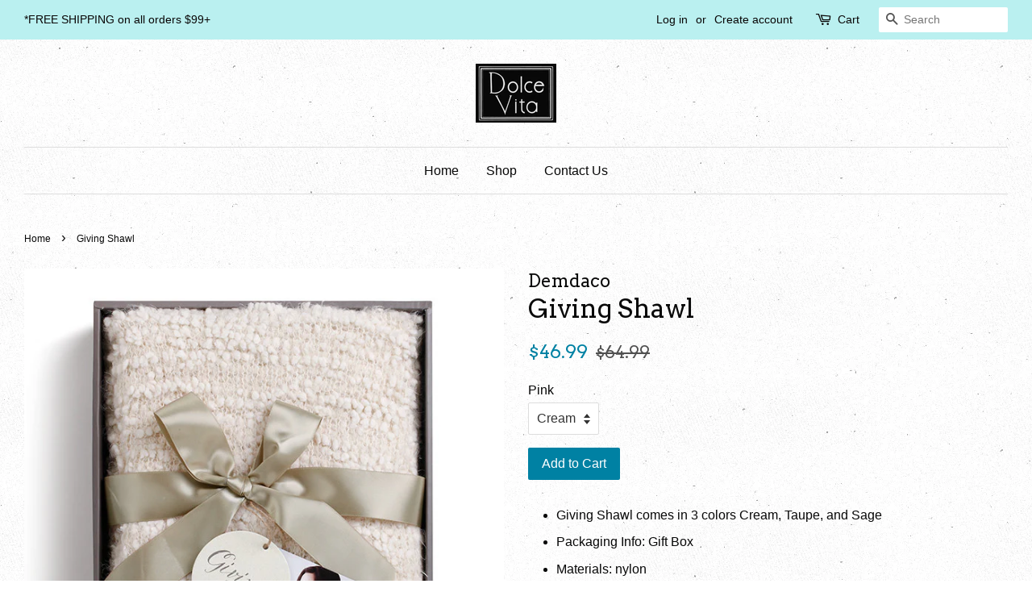

--- FILE ---
content_type: text/html; charset=utf-8
request_url: https://dolcevitaavl.com/products/giving-shawl
body_size: 15125
content:
<!doctype html>
<!--[if lt IE 7]><html class="no-js lt-ie9 lt-ie8 lt-ie7" lang="en"> <![endif]-->
<!--[if IE 7]><html class="no-js lt-ie9 lt-ie8" lang="en"> <![endif]-->
<!--[if IE 8]><html class="no-js lt-ie9" lang="en"> <![endif]-->
<!--[if IE 9 ]><html class="ie9 no-js"> <![endif]-->
<!--[if (gt IE 9)|!(IE)]><!--> <html class="no-js"> <!--<![endif]-->
<head>

  <!-- Basic page needs ================================================== -->
  <meta charset="utf-8">
  <meta http-equiv="X-UA-Compatible" content="IE=edge,chrome=1">

  

  <!-- Title and description ================================================== -->
  <title>
  Giving Shawl &ndash; Dolce Vita Asheville
  </title>

  
  <meta name="description" content="Giving Shawl comes in 3 colors Cream, Taupe, and Sage Packaging Info: Gift Box Materials: nylon Measurements: 27&quot;w x 70&quot;L Includes bookmark.">
  

  <!-- Social meta ================================================== -->
  

  <meta property="og:type" content="product">
  <meta property="og:title" content="Giving Shawl">
  <meta property="og:url" content="https://dolcevitaavl.com/products/giving-shawl">
  
  <meta property="og:image" content="http://dolcevitaavl.com/cdn/shop/products/1004140010_grande.jpg?v=1488998753">
  <meta property="og:image:secure_url" content="https://dolcevitaavl.com/cdn/shop/products/1004140010_grande.jpg?v=1488998753">
  
  <meta property="og:image" content="http://dolcevitaavl.com/cdn/shop/products/Giving_Shawl_Taupe_grande.jpg?v=1488998752">
  <meta property="og:image:secure_url" content="https://dolcevitaavl.com/cdn/shop/products/Giving_Shawl_Taupe_grande.jpg?v=1488998752">
  
  <meta property="og:image" content="http://dolcevitaavl.com/cdn/shop/products/giving_shawl_cream_grande.jpg?v=1488998749">
  <meta property="og:image:secure_url" content="https://dolcevitaavl.com/cdn/shop/products/giving_shawl_cream_grande.jpg?v=1488998749">
  
  <meta property="og:price:amount" content="46.99">
  <meta property="og:price:currency" content="USD">


  <meta property="og:description" content="Giving Shawl comes in 3 colors Cream, Taupe, and Sage Packaging Info: Gift Box Materials: nylon Measurements: 27&quot;w x 70&quot;L Includes bookmark.">

<meta property="og:site_name" content="Dolce Vita Asheville">


  <meta name="twitter:card" content="summary">



  <meta name="twitter:title" content="Giving Shawl">
  <meta name="twitter:description" content="
Giving Shawl comes in 3 colors Cream, Taupe, and Sage
Packaging Info: Gift Box
Materials: nylon
Measurements: 27&quot;w x 70&quot;L
Includes bookmark.
">



  <!-- Helpers ================================================== -->
  <link rel="canonical" href="https://dolcevitaavl.com/products/giving-shawl">
  <meta name="viewport" content="width=device-width,initial-scale=1">
  <meta name="theme-color" content="#0081a3">

  <!-- CSS ================================================== -->
  <link href="//dolcevitaavl.com/cdn/shop/t/2/assets/timber.scss.css?v=90693205804247981021674766418" rel="stylesheet" type="text/css" media="all" />
  <link href="//dolcevitaavl.com/cdn/shop/t/2/assets/theme.scss.css?v=168649148367737140341674766418" rel="stylesheet" type="text/css" media="all" />

  

  
    
    
    <link href="//fonts.googleapis.com/css?family=Arvo:400" rel="stylesheet" type="text/css" media="all" />
  




  <script>
    window.theme = window.theme || {};

    var theme = {
      strings: {
        zoomClose: "Close (Esc)",
        zoomPrev: "Previous (Left arrow key)",
        zoomNext: "Next (Right arrow key)"
      },
      settings: {
        // Adding some settings to allow the editor to update correctly when they are changed
        themeBgImage: true,
        customBgImage: '',
        enableWideLayout: true,
        typeAccentTransform: false,
        typeAccentSpacing: false,
        baseFontSize: '16px',
        headerBaseFontSize: '32px',
        accentFontSize: '16px'
      },
      variables: {
        mediaQueryMedium: 'screen and (max-width: 768px)',
        bpSmall: false
      },
      moneyFormat: "${{amount}}"
    }
  </script>

  <!-- Header hook for plugins ================================================== -->
  <script>window.performance && window.performance.mark && window.performance.mark('shopify.content_for_header.start');</script><meta id="shopify-digital-wallet" name="shopify-digital-wallet" content="/17497761/digital_wallets/dialog">
<meta name="shopify-checkout-api-token" content="14946a7731cfe817534bbc534fa2b077">
<meta id="in-context-paypal-metadata" data-shop-id="17497761" data-venmo-supported="false" data-environment="production" data-locale="en_US" data-paypal-v4="true" data-currency="USD">
<link rel="alternate" type="application/json+oembed" href="https://dolcevitaavl.com/products/giving-shawl.oembed">
<script async="async" src="/checkouts/internal/preloads.js?locale=en-US"></script>
<link rel="preconnect" href="https://shop.app" crossorigin="anonymous">
<script async="async" src="https://shop.app/checkouts/internal/preloads.js?locale=en-US&shop_id=17497761" crossorigin="anonymous"></script>
<script id="apple-pay-shop-capabilities" type="application/json">{"shopId":17497761,"countryCode":"US","currencyCode":"USD","merchantCapabilities":["supports3DS"],"merchantId":"gid:\/\/shopify\/Shop\/17497761","merchantName":"Dolce Vita Asheville","requiredBillingContactFields":["postalAddress","email"],"requiredShippingContactFields":["postalAddress","email"],"shippingType":"shipping","supportedNetworks":["visa","masterCard","amex","discover","elo","jcb"],"total":{"type":"pending","label":"Dolce Vita Asheville","amount":"1.00"},"shopifyPaymentsEnabled":true,"supportsSubscriptions":true}</script>
<script id="shopify-features" type="application/json">{"accessToken":"14946a7731cfe817534bbc534fa2b077","betas":["rich-media-storefront-analytics"],"domain":"dolcevitaavl.com","predictiveSearch":true,"shopId":17497761,"locale":"en"}</script>
<script>var Shopify = Shopify || {};
Shopify.shop = "dolce-vita-asheville.myshopify.com";
Shopify.locale = "en";
Shopify.currency = {"active":"USD","rate":"1.0"};
Shopify.country = "US";
Shopify.theme = {"name":"Minimal","id":176524559,"schema_name":"Minimal","schema_version":"3.2.0","theme_store_id":380,"role":"main"};
Shopify.theme.handle = "null";
Shopify.theme.style = {"id":null,"handle":null};
Shopify.cdnHost = "dolcevitaavl.com/cdn";
Shopify.routes = Shopify.routes || {};
Shopify.routes.root = "/";</script>
<script type="module">!function(o){(o.Shopify=o.Shopify||{}).modules=!0}(window);</script>
<script>!function(o){function n(){var o=[];function n(){o.push(Array.prototype.slice.apply(arguments))}return n.q=o,n}var t=o.Shopify=o.Shopify||{};t.loadFeatures=n(),t.autoloadFeatures=n()}(window);</script>
<script>
  window.ShopifyPay = window.ShopifyPay || {};
  window.ShopifyPay.apiHost = "shop.app\/pay";
  window.ShopifyPay.redirectState = null;
</script>
<script id="shop-js-analytics" type="application/json">{"pageType":"product"}</script>
<script defer="defer" async type="module" src="//dolcevitaavl.com/cdn/shopifycloud/shop-js/modules/v2/client.init-shop-cart-sync_CG-L-Qzi.en.esm.js"></script>
<script defer="defer" async type="module" src="//dolcevitaavl.com/cdn/shopifycloud/shop-js/modules/v2/chunk.common_B8yXDTDb.esm.js"></script>
<script type="module">
  await import("//dolcevitaavl.com/cdn/shopifycloud/shop-js/modules/v2/client.init-shop-cart-sync_CG-L-Qzi.en.esm.js");
await import("//dolcevitaavl.com/cdn/shopifycloud/shop-js/modules/v2/chunk.common_B8yXDTDb.esm.js");

  window.Shopify.SignInWithShop?.initShopCartSync?.({"fedCMEnabled":true,"windoidEnabled":true});

</script>
<script>
  window.Shopify = window.Shopify || {};
  if (!window.Shopify.featureAssets) window.Shopify.featureAssets = {};
  window.Shopify.featureAssets['shop-js'] = {"shop-cart-sync":["modules/v2/client.shop-cart-sync_C7TtgCZT.en.esm.js","modules/v2/chunk.common_B8yXDTDb.esm.js"],"shop-button":["modules/v2/client.shop-button_aOcg-RjH.en.esm.js","modules/v2/chunk.common_B8yXDTDb.esm.js"],"init-fed-cm":["modules/v2/client.init-fed-cm_DGh7x7ZX.en.esm.js","modules/v2/chunk.common_B8yXDTDb.esm.js"],"init-windoid":["modules/v2/client.init-windoid_C5PxDKWE.en.esm.js","modules/v2/chunk.common_B8yXDTDb.esm.js"],"init-shop-email-lookup-coordinator":["modules/v2/client.init-shop-email-lookup-coordinator_D-37GF_a.en.esm.js","modules/v2/chunk.common_B8yXDTDb.esm.js"],"shop-cash-offers":["modules/v2/client.shop-cash-offers_DkchToOx.en.esm.js","modules/v2/chunk.common_B8yXDTDb.esm.js","modules/v2/chunk.modal_dvVUSHam.esm.js"],"init-shop-cart-sync":["modules/v2/client.init-shop-cart-sync_CG-L-Qzi.en.esm.js","modules/v2/chunk.common_B8yXDTDb.esm.js"],"shop-toast-manager":["modules/v2/client.shop-toast-manager_BmSBWum3.en.esm.js","modules/v2/chunk.common_B8yXDTDb.esm.js"],"pay-button":["modules/v2/client.pay-button_Cw45D1uM.en.esm.js","modules/v2/chunk.common_B8yXDTDb.esm.js"],"avatar":["modules/v2/client.avatar_BTnouDA3.en.esm.js"],"shop-login-button":["modules/v2/client.shop-login-button_DrVPCwAQ.en.esm.js","modules/v2/chunk.common_B8yXDTDb.esm.js","modules/v2/chunk.modal_dvVUSHam.esm.js"],"init-customer-accounts":["modules/v2/client.init-customer-accounts_BNYsaOzg.en.esm.js","modules/v2/client.shop-login-button_DrVPCwAQ.en.esm.js","modules/v2/chunk.common_B8yXDTDb.esm.js","modules/v2/chunk.modal_dvVUSHam.esm.js"],"init-customer-accounts-sign-up":["modules/v2/client.init-customer-accounts-sign-up_pIEGEpjr.en.esm.js","modules/v2/client.shop-login-button_DrVPCwAQ.en.esm.js","modules/v2/chunk.common_B8yXDTDb.esm.js","modules/v2/chunk.modal_dvVUSHam.esm.js"],"init-shop-for-new-customer-accounts":["modules/v2/client.init-shop-for-new-customer-accounts_BIu2e6le.en.esm.js","modules/v2/client.shop-login-button_DrVPCwAQ.en.esm.js","modules/v2/chunk.common_B8yXDTDb.esm.js","modules/v2/chunk.modal_dvVUSHam.esm.js"],"shop-follow-button":["modules/v2/client.shop-follow-button_B6YY9G4U.en.esm.js","modules/v2/chunk.common_B8yXDTDb.esm.js","modules/v2/chunk.modal_dvVUSHam.esm.js"],"lead-capture":["modules/v2/client.lead-capture_o2hOda6W.en.esm.js","modules/v2/chunk.common_B8yXDTDb.esm.js","modules/v2/chunk.modal_dvVUSHam.esm.js"],"checkout-modal":["modules/v2/client.checkout-modal_NoX7b1qq.en.esm.js","modules/v2/chunk.common_B8yXDTDb.esm.js","modules/v2/chunk.modal_dvVUSHam.esm.js"],"shop-login":["modules/v2/client.shop-login_DA8-MZ-E.en.esm.js","modules/v2/chunk.common_B8yXDTDb.esm.js","modules/v2/chunk.modal_dvVUSHam.esm.js"],"payment-terms":["modules/v2/client.payment-terms_BFsudFhJ.en.esm.js","modules/v2/chunk.common_B8yXDTDb.esm.js","modules/v2/chunk.modal_dvVUSHam.esm.js"]};
</script>
<script>(function() {
  var isLoaded = false;
  function asyncLoad() {
    if (isLoaded) return;
    isLoaded = true;
    var urls = ["https:\/\/api.revy.io\/bundle.js?shop=dolce-vita-asheville.myshopify.com"];
    for (var i = 0; i < urls.length; i++) {
      var s = document.createElement('script');
      s.type = 'text/javascript';
      s.async = true;
      s.src = urls[i];
      var x = document.getElementsByTagName('script')[0];
      x.parentNode.insertBefore(s, x);
    }
  };
  if(window.attachEvent) {
    window.attachEvent('onload', asyncLoad);
  } else {
    window.addEventListener('load', asyncLoad, false);
  }
})();</script>
<script id="__st">var __st={"a":17497761,"offset":-18000,"reqid":"09ce5cef-5c42-49fe-923d-0e2851a27ade-1767858243","pageurl":"dolcevitaavl.com\/products\/giving-shawl","u":"47a9acd82bc4","p":"product","rtyp":"product","rid":10468829903};</script>
<script>window.ShopifyPaypalV4VisibilityTracking = true;</script>
<script id="captcha-bootstrap">!function(){'use strict';const t='contact',e='account',n='new_comment',o=[[t,t],['blogs',n],['comments',n],[t,'customer']],c=[[e,'customer_login'],[e,'guest_login'],[e,'recover_customer_password'],[e,'create_customer']],r=t=>t.map((([t,e])=>`form[action*='/${t}']:not([data-nocaptcha='true']) input[name='form_type'][value='${e}']`)).join(','),a=t=>()=>t?[...document.querySelectorAll(t)].map((t=>t.form)):[];function s(){const t=[...o],e=r(t);return a(e)}const i='password',u='form_key',d=['recaptcha-v3-token','g-recaptcha-response','h-captcha-response',i],f=()=>{try{return window.sessionStorage}catch{return}},m='__shopify_v',_=t=>t.elements[u];function p(t,e,n=!1){try{const o=window.sessionStorage,c=JSON.parse(o.getItem(e)),{data:r}=function(t){const{data:e,action:n}=t;return t[m]||n?{data:e,action:n}:{data:t,action:n}}(c);for(const[e,n]of Object.entries(r))t.elements[e]&&(t.elements[e].value=n);n&&o.removeItem(e)}catch(o){console.error('form repopulation failed',{error:o})}}const l='form_type',E='cptcha';function T(t){t.dataset[E]=!0}const w=window,h=w.document,L='Shopify',v='ce_forms',y='captcha';let A=!1;((t,e)=>{const n=(g='f06e6c50-85a8-45c8-87d0-21a2b65856fe',I='https://cdn.shopify.com/shopifycloud/storefront-forms-hcaptcha/ce_storefront_forms_captcha_hcaptcha.v1.5.2.iife.js',D={infoText:'Protected by hCaptcha',privacyText:'Privacy',termsText:'Terms'},(t,e,n)=>{const o=w[L][v],c=o.bindForm;if(c)return c(t,g,e,D).then(n);var r;o.q.push([[t,g,e,D],n]),r=I,A||(h.body.append(Object.assign(h.createElement('script'),{id:'captcha-provider',async:!0,src:r})),A=!0)});var g,I,D;w[L]=w[L]||{},w[L][v]=w[L][v]||{},w[L][v].q=[],w[L][y]=w[L][y]||{},w[L][y].protect=function(t,e){n(t,void 0,e),T(t)},Object.freeze(w[L][y]),function(t,e,n,w,h,L){const[v,y,A,g]=function(t,e,n){const i=e?o:[],u=t?c:[],d=[...i,...u],f=r(d),m=r(i),_=r(d.filter((([t,e])=>n.includes(e))));return[a(f),a(m),a(_),s()]}(w,h,L),I=t=>{const e=t.target;return e instanceof HTMLFormElement?e:e&&e.form},D=t=>v().includes(t);t.addEventListener('submit',(t=>{const e=I(t);if(!e)return;const n=D(e)&&!e.dataset.hcaptchaBound&&!e.dataset.recaptchaBound,o=_(e),c=g().includes(e)&&(!o||!o.value);(n||c)&&t.preventDefault(),c&&!n&&(function(t){try{if(!f())return;!function(t){const e=f();if(!e)return;const n=_(t);if(!n)return;const o=n.value;o&&e.removeItem(o)}(t);const e=Array.from(Array(32),(()=>Math.random().toString(36)[2])).join('');!function(t,e){_(t)||t.append(Object.assign(document.createElement('input'),{type:'hidden',name:u})),t.elements[u].value=e}(t,e),function(t,e){const n=f();if(!n)return;const o=[...t.querySelectorAll(`input[type='${i}']`)].map((({name:t})=>t)),c=[...d,...o],r={};for(const[a,s]of new FormData(t).entries())c.includes(a)||(r[a]=s);n.setItem(e,JSON.stringify({[m]:1,action:t.action,data:r}))}(t,e)}catch(e){console.error('failed to persist form',e)}}(e),e.submit())}));const S=(t,e)=>{t&&!t.dataset[E]&&(n(t,e.some((e=>e===t))),T(t))};for(const o of['focusin','change'])t.addEventListener(o,(t=>{const e=I(t);D(e)&&S(e,y())}));const B=e.get('form_key'),M=e.get(l),P=B&&M;t.addEventListener('DOMContentLoaded',(()=>{const t=y();if(P)for(const e of t)e.elements[l].value===M&&p(e,B);[...new Set([...A(),...v().filter((t=>'true'===t.dataset.shopifyCaptcha))])].forEach((e=>S(e,t)))}))}(h,new URLSearchParams(w.location.search),n,t,e,['guest_login'])})(!0,!0)}();</script>
<script integrity="sha256-4kQ18oKyAcykRKYeNunJcIwy7WH5gtpwJnB7kiuLZ1E=" data-source-attribution="shopify.loadfeatures" defer="defer" src="//dolcevitaavl.com/cdn/shopifycloud/storefront/assets/storefront/load_feature-a0a9edcb.js" crossorigin="anonymous"></script>
<script crossorigin="anonymous" defer="defer" src="//dolcevitaavl.com/cdn/shopifycloud/storefront/assets/shopify_pay/storefront-65b4c6d7.js?v=20250812"></script>
<script data-source-attribution="shopify.dynamic_checkout.dynamic.init">var Shopify=Shopify||{};Shopify.PaymentButton=Shopify.PaymentButton||{isStorefrontPortableWallets:!0,init:function(){window.Shopify.PaymentButton.init=function(){};var t=document.createElement("script");t.src="https://dolcevitaavl.com/cdn/shopifycloud/portable-wallets/latest/portable-wallets.en.js",t.type="module",document.head.appendChild(t)}};
</script>
<script data-source-attribution="shopify.dynamic_checkout.buyer_consent">
  function portableWalletsHideBuyerConsent(e){var t=document.getElementById("shopify-buyer-consent"),n=document.getElementById("shopify-subscription-policy-button");t&&n&&(t.classList.add("hidden"),t.setAttribute("aria-hidden","true"),n.removeEventListener("click",e))}function portableWalletsShowBuyerConsent(e){var t=document.getElementById("shopify-buyer-consent"),n=document.getElementById("shopify-subscription-policy-button");t&&n&&(t.classList.remove("hidden"),t.removeAttribute("aria-hidden"),n.addEventListener("click",e))}window.Shopify?.PaymentButton&&(window.Shopify.PaymentButton.hideBuyerConsent=portableWalletsHideBuyerConsent,window.Shopify.PaymentButton.showBuyerConsent=portableWalletsShowBuyerConsent);
</script>
<script data-source-attribution="shopify.dynamic_checkout.cart.bootstrap">document.addEventListener("DOMContentLoaded",(function(){function t(){return document.querySelector("shopify-accelerated-checkout-cart, shopify-accelerated-checkout")}if(t())Shopify.PaymentButton.init();else{new MutationObserver((function(e,n){t()&&(Shopify.PaymentButton.init(),n.disconnect())})).observe(document.body,{childList:!0,subtree:!0})}}));
</script>
<link id="shopify-accelerated-checkout-styles" rel="stylesheet" media="screen" href="https://dolcevitaavl.com/cdn/shopifycloud/portable-wallets/latest/accelerated-checkout-backwards-compat.css" crossorigin="anonymous">
<style id="shopify-accelerated-checkout-cart">
        #shopify-buyer-consent {
  margin-top: 1em;
  display: inline-block;
  width: 100%;
}

#shopify-buyer-consent.hidden {
  display: none;
}

#shopify-subscription-policy-button {
  background: none;
  border: none;
  padding: 0;
  text-decoration: underline;
  font-size: inherit;
  cursor: pointer;
}

#shopify-subscription-policy-button::before {
  box-shadow: none;
}

      </style>

<script>window.performance && window.performance.mark && window.performance.mark('shopify.content_for_header.end');</script>

  

<!--[if lt IE 9]>
<script src="//cdnjs.cloudflare.com/ajax/libs/html5shiv/3.7.2/html5shiv.min.js" type="text/javascript"></script>
<link href="//dolcevitaavl.com/cdn/shop/t/2/assets/respond-proxy.html" id="respond-proxy" rel="respond-proxy" />
<link href="//dolcevitaavl.com/search?q=b98fc7d0ddae71e0aebe33ccc36c82ff" id="respond-redirect" rel="respond-redirect" />
<script src="//dolcevitaavl.com/search?q=b98fc7d0ddae71e0aebe33ccc36c82ff" type="text/javascript"></script>
<![endif]-->


  <script src="//ajax.googleapis.com/ajax/libs/jquery/2.2.3/jquery.min.js" type="text/javascript"></script>

  
  

<link href="https://monorail-edge.shopifysvc.com" rel="dns-prefetch">
<script>(function(){if ("sendBeacon" in navigator && "performance" in window) {try {var session_token_from_headers = performance.getEntriesByType('navigation')[0].serverTiming.find(x => x.name == '_s').description;} catch {var session_token_from_headers = undefined;}var session_cookie_matches = document.cookie.match(/_shopify_s=([^;]*)/);var session_token_from_cookie = session_cookie_matches && session_cookie_matches.length === 2 ? session_cookie_matches[1] : "";var session_token = session_token_from_headers || session_token_from_cookie || "";function handle_abandonment_event(e) {var entries = performance.getEntries().filter(function(entry) {return /monorail-edge.shopifysvc.com/.test(entry.name);});if (!window.abandonment_tracked && entries.length === 0) {window.abandonment_tracked = true;var currentMs = Date.now();var navigation_start = performance.timing.navigationStart;var payload = {shop_id: 17497761,url: window.location.href,navigation_start,duration: currentMs - navigation_start,session_token,page_type: "product"};window.navigator.sendBeacon("https://monorail-edge.shopifysvc.com/v1/produce", JSON.stringify({schema_id: "online_store_buyer_site_abandonment/1.1",payload: payload,metadata: {event_created_at_ms: currentMs,event_sent_at_ms: currentMs}}));}}window.addEventListener('pagehide', handle_abandonment_event);}}());</script>
<script id="web-pixels-manager-setup">(function e(e,d,r,n,o){if(void 0===o&&(o={}),!Boolean(null===(a=null===(i=window.Shopify)||void 0===i?void 0:i.analytics)||void 0===a?void 0:a.replayQueue)){var i,a;window.Shopify=window.Shopify||{};var t=window.Shopify;t.analytics=t.analytics||{};var s=t.analytics;s.replayQueue=[],s.publish=function(e,d,r){return s.replayQueue.push([e,d,r]),!0};try{self.performance.mark("wpm:start")}catch(e){}var l=function(){var e={modern:/Edge?\/(1{2}[4-9]|1[2-9]\d|[2-9]\d{2}|\d{4,})\.\d+(\.\d+|)|Firefox\/(1{2}[4-9]|1[2-9]\d|[2-9]\d{2}|\d{4,})\.\d+(\.\d+|)|Chrom(ium|e)\/(9{2}|\d{3,})\.\d+(\.\d+|)|(Maci|X1{2}).+ Version\/(15\.\d+|(1[6-9]|[2-9]\d|\d{3,})\.\d+)([,.]\d+|)( \(\w+\)|)( Mobile\/\w+|) Safari\/|Chrome.+OPR\/(9{2}|\d{3,})\.\d+\.\d+|(CPU[ +]OS|iPhone[ +]OS|CPU[ +]iPhone|CPU IPhone OS|CPU iPad OS)[ +]+(15[._]\d+|(1[6-9]|[2-9]\d|\d{3,})[._]\d+)([._]\d+|)|Android:?[ /-](13[3-9]|1[4-9]\d|[2-9]\d{2}|\d{4,})(\.\d+|)(\.\d+|)|Android.+Firefox\/(13[5-9]|1[4-9]\d|[2-9]\d{2}|\d{4,})\.\d+(\.\d+|)|Android.+Chrom(ium|e)\/(13[3-9]|1[4-9]\d|[2-9]\d{2}|\d{4,})\.\d+(\.\d+|)|SamsungBrowser\/([2-9]\d|\d{3,})\.\d+/,legacy:/Edge?\/(1[6-9]|[2-9]\d|\d{3,})\.\d+(\.\d+|)|Firefox\/(5[4-9]|[6-9]\d|\d{3,})\.\d+(\.\d+|)|Chrom(ium|e)\/(5[1-9]|[6-9]\d|\d{3,})\.\d+(\.\d+|)([\d.]+$|.*Safari\/(?![\d.]+ Edge\/[\d.]+$))|(Maci|X1{2}).+ Version\/(10\.\d+|(1[1-9]|[2-9]\d|\d{3,})\.\d+)([,.]\d+|)( \(\w+\)|)( Mobile\/\w+|) Safari\/|Chrome.+OPR\/(3[89]|[4-9]\d|\d{3,})\.\d+\.\d+|(CPU[ +]OS|iPhone[ +]OS|CPU[ +]iPhone|CPU IPhone OS|CPU iPad OS)[ +]+(10[._]\d+|(1[1-9]|[2-9]\d|\d{3,})[._]\d+)([._]\d+|)|Android:?[ /-](13[3-9]|1[4-9]\d|[2-9]\d{2}|\d{4,})(\.\d+|)(\.\d+|)|Mobile Safari.+OPR\/([89]\d|\d{3,})\.\d+\.\d+|Android.+Firefox\/(13[5-9]|1[4-9]\d|[2-9]\d{2}|\d{4,})\.\d+(\.\d+|)|Android.+Chrom(ium|e)\/(13[3-9]|1[4-9]\d|[2-9]\d{2}|\d{4,})\.\d+(\.\d+|)|Android.+(UC? ?Browser|UCWEB|U3)[ /]?(15\.([5-9]|\d{2,})|(1[6-9]|[2-9]\d|\d{3,})\.\d+)\.\d+|SamsungBrowser\/(5\.\d+|([6-9]|\d{2,})\.\d+)|Android.+MQ{2}Browser\/(14(\.(9|\d{2,})|)|(1[5-9]|[2-9]\d|\d{3,})(\.\d+|))(\.\d+|)|K[Aa][Ii]OS\/(3\.\d+|([4-9]|\d{2,})\.\d+)(\.\d+|)/},d=e.modern,r=e.legacy,n=navigator.userAgent;return n.match(d)?"modern":n.match(r)?"legacy":"unknown"}(),u="modern"===l?"modern":"legacy",c=(null!=n?n:{modern:"",legacy:""})[u],f=function(e){return[e.baseUrl,"/wpm","/b",e.hashVersion,"modern"===e.buildTarget?"m":"l",".js"].join("")}({baseUrl:d,hashVersion:r,buildTarget:u}),m=function(e){var d=e.version,r=e.bundleTarget,n=e.surface,o=e.pageUrl,i=e.monorailEndpoint;return{emit:function(e){var a=e.status,t=e.errorMsg,s=(new Date).getTime(),l=JSON.stringify({metadata:{event_sent_at_ms:s},events:[{schema_id:"web_pixels_manager_load/3.1",payload:{version:d,bundle_target:r,page_url:o,status:a,surface:n,error_msg:t},metadata:{event_created_at_ms:s}}]});if(!i)return console&&console.warn&&console.warn("[Web Pixels Manager] No Monorail endpoint provided, skipping logging."),!1;try{return self.navigator.sendBeacon.bind(self.navigator)(i,l)}catch(e){}var u=new XMLHttpRequest;try{return u.open("POST",i,!0),u.setRequestHeader("Content-Type","text/plain"),u.send(l),!0}catch(e){return console&&console.warn&&console.warn("[Web Pixels Manager] Got an unhandled error while logging to Monorail."),!1}}}}({version:r,bundleTarget:l,surface:e.surface,pageUrl:self.location.href,monorailEndpoint:e.monorailEndpoint});try{o.browserTarget=l,function(e){var d=e.src,r=e.async,n=void 0===r||r,o=e.onload,i=e.onerror,a=e.sri,t=e.scriptDataAttributes,s=void 0===t?{}:t,l=document.createElement("script"),u=document.querySelector("head"),c=document.querySelector("body");if(l.async=n,l.src=d,a&&(l.integrity=a,l.crossOrigin="anonymous"),s)for(var f in s)if(Object.prototype.hasOwnProperty.call(s,f))try{l.dataset[f]=s[f]}catch(e){}if(o&&l.addEventListener("load",o),i&&l.addEventListener("error",i),u)u.appendChild(l);else{if(!c)throw new Error("Did not find a head or body element to append the script");c.appendChild(l)}}({src:f,async:!0,onload:function(){if(!function(){var e,d;return Boolean(null===(d=null===(e=window.Shopify)||void 0===e?void 0:e.analytics)||void 0===d?void 0:d.initialized)}()){var d=window.webPixelsManager.init(e)||void 0;if(d){var r=window.Shopify.analytics;r.replayQueue.forEach((function(e){var r=e[0],n=e[1],o=e[2];d.publishCustomEvent(r,n,o)})),r.replayQueue=[],r.publish=d.publishCustomEvent,r.visitor=d.visitor,r.initialized=!0}}},onerror:function(){return m.emit({status:"failed",errorMsg:"".concat(f," has failed to load")})},sri:function(e){var d=/^sha384-[A-Za-z0-9+/=]+$/;return"string"==typeof e&&d.test(e)}(c)?c:"",scriptDataAttributes:o}),m.emit({status:"loading"})}catch(e){m.emit({status:"failed",errorMsg:(null==e?void 0:e.message)||"Unknown error"})}}})({shopId: 17497761,storefrontBaseUrl: "https://dolcevitaavl.com",extensionsBaseUrl: "https://extensions.shopifycdn.com/cdn/shopifycloud/web-pixels-manager",monorailEndpoint: "https://monorail-edge.shopifysvc.com/unstable/produce_batch",surface: "storefront-renderer",enabledBetaFlags: ["2dca8a86","a0d5f9d2"],webPixelsConfigList: [{"id":"64323655","configuration":"{\"pixel_id\":\"2444436075862882\",\"pixel_type\":\"facebook_pixel\",\"metaapp_system_user_token\":\"-\"}","eventPayloadVersion":"v1","runtimeContext":"OPEN","scriptVersion":"ca16bc87fe92b6042fbaa3acc2fbdaa6","type":"APP","apiClientId":2329312,"privacyPurposes":["ANALYTICS","MARKETING","SALE_OF_DATA"],"dataSharingAdjustments":{"protectedCustomerApprovalScopes":["read_customer_address","read_customer_email","read_customer_name","read_customer_personal_data","read_customer_phone"]}},{"id":"shopify-app-pixel","configuration":"{}","eventPayloadVersion":"v1","runtimeContext":"STRICT","scriptVersion":"0450","apiClientId":"shopify-pixel","type":"APP","privacyPurposes":["ANALYTICS","MARKETING"]},{"id":"shopify-custom-pixel","eventPayloadVersion":"v1","runtimeContext":"LAX","scriptVersion":"0450","apiClientId":"shopify-pixel","type":"CUSTOM","privacyPurposes":["ANALYTICS","MARKETING"]}],isMerchantRequest: false,initData: {"shop":{"name":"Dolce Vita Asheville","paymentSettings":{"currencyCode":"USD"},"myshopifyDomain":"dolce-vita-asheville.myshopify.com","countryCode":"US","storefrontUrl":"https:\/\/dolcevitaavl.com"},"customer":null,"cart":null,"checkout":null,"productVariants":[{"price":{"amount":46.99,"currencyCode":"USD"},"product":{"title":"Giving Shawl","vendor":"Demdaco","id":"10468829903","untranslatedTitle":"Giving Shawl","url":"\/products\/giving-shawl","type":"Shawl"},"id":"38238749711","image":{"src":"\/\/dolcevitaavl.com\/cdn\/shop\/products\/giving_shawl_cream.jpg?v=1488998749"},"sku":"Giving Shawl-1","title":"Cream","untranslatedTitle":"Cream"},{"price":{"amount":46.99,"currencyCode":"USD"},"product":{"title":"Giving Shawl","vendor":"Demdaco","id":"10468829903","untranslatedTitle":"Giving Shawl","url":"\/products\/giving-shawl","type":"Shawl"},"id":"38238749775","image":{"src":"\/\/dolcevitaavl.com\/cdn\/shop\/products\/Giving_Shawl_Taupe.jpg?v=1488998752"},"sku":"Giving Shawl-2","title":"Taupe","untranslatedTitle":"Taupe"},{"price":{"amount":46.99,"currencyCode":"USD"},"product":{"title":"Giving Shawl","vendor":"Demdaco","id":"10468829903","untranslatedTitle":"Giving Shawl","url":"\/products\/giving-shawl","type":"Shawl"},"id":"38238749839","image":{"src":"\/\/dolcevitaavl.com\/cdn\/shop\/products\/1004140010.jpg?v=1488998753"},"sku":"Giving Shawl-3","title":"Sage","untranslatedTitle":"Sage"},{"price":{"amount":46.99,"currencyCode":"USD"},"product":{"title":"Giving Shawl","vendor":"Demdaco","id":"10468829903","untranslatedTitle":"Giving Shawl","url":"\/products\/giving-shawl","type":"Shawl"},"id":"41321137766471","image":{"src":"\/\/dolcevitaavl.com\/cdn\/shop\/files\/51F2E0DD-5F64-48B8-9C95-4B43602D25AF.jpg?v=1733777227"},"sku":null,"title":"Blue","untranslatedTitle":"Blue"},{"price":{"amount":46.99,"currencyCode":"USD"},"product":{"title":"Giving Shawl","vendor":"Demdaco","id":"10468829903","untranslatedTitle":"Giving Shawl","url":"\/products\/giving-shawl","type":"Shawl"},"id":"41321137832007","image":{"src":"\/\/dolcevitaavl.com\/cdn\/shop\/files\/1C4EE74A-2FB3-423E-B357-3B523B136066.jpg?v=1733777227"},"sku":null,"title":"Green","untranslatedTitle":"Green"}],"purchasingCompany":null},},"https://dolcevitaavl.com/cdn","7cecd0b6w90c54c6cpe92089d5m57a67346",{"modern":"","legacy":""},{"shopId":"17497761","storefrontBaseUrl":"https:\/\/dolcevitaavl.com","extensionBaseUrl":"https:\/\/extensions.shopifycdn.com\/cdn\/shopifycloud\/web-pixels-manager","surface":"storefront-renderer","enabledBetaFlags":"[\"2dca8a86\", \"a0d5f9d2\"]","isMerchantRequest":"false","hashVersion":"7cecd0b6w90c54c6cpe92089d5m57a67346","publish":"custom","events":"[[\"page_viewed\",{}],[\"product_viewed\",{\"productVariant\":{\"price\":{\"amount\":46.99,\"currencyCode\":\"USD\"},\"product\":{\"title\":\"Giving Shawl\",\"vendor\":\"Demdaco\",\"id\":\"10468829903\",\"untranslatedTitle\":\"Giving Shawl\",\"url\":\"\/products\/giving-shawl\",\"type\":\"Shawl\"},\"id\":\"38238749711\",\"image\":{\"src\":\"\/\/dolcevitaavl.com\/cdn\/shop\/products\/giving_shawl_cream.jpg?v=1488998749\"},\"sku\":\"Giving Shawl-1\",\"title\":\"Cream\",\"untranslatedTitle\":\"Cream\"}}]]"});</script><script>
  window.ShopifyAnalytics = window.ShopifyAnalytics || {};
  window.ShopifyAnalytics.meta = window.ShopifyAnalytics.meta || {};
  window.ShopifyAnalytics.meta.currency = 'USD';
  var meta = {"product":{"id":10468829903,"gid":"gid:\/\/shopify\/Product\/10468829903","vendor":"Demdaco","type":"Shawl","handle":"giving-shawl","variants":[{"id":38238749711,"price":4699,"name":"Giving Shawl - Cream","public_title":"Cream","sku":"Giving Shawl-1"},{"id":38238749775,"price":4699,"name":"Giving Shawl - Taupe","public_title":"Taupe","sku":"Giving Shawl-2"},{"id":38238749839,"price":4699,"name":"Giving Shawl - Sage","public_title":"Sage","sku":"Giving Shawl-3"},{"id":41321137766471,"price":4699,"name":"Giving Shawl - Blue","public_title":"Blue","sku":null},{"id":41321137832007,"price":4699,"name":"Giving Shawl - Green","public_title":"Green","sku":null}],"remote":false},"page":{"pageType":"product","resourceType":"product","resourceId":10468829903,"requestId":"09ce5cef-5c42-49fe-923d-0e2851a27ade-1767858243"}};
  for (var attr in meta) {
    window.ShopifyAnalytics.meta[attr] = meta[attr];
  }
</script>
<script class="analytics">
  (function () {
    var customDocumentWrite = function(content) {
      var jquery = null;

      if (window.jQuery) {
        jquery = window.jQuery;
      } else if (window.Checkout && window.Checkout.$) {
        jquery = window.Checkout.$;
      }

      if (jquery) {
        jquery('body').append(content);
      }
    };

    var hasLoggedConversion = function(token) {
      if (token) {
        return document.cookie.indexOf('loggedConversion=' + token) !== -1;
      }
      return false;
    }

    var setCookieIfConversion = function(token) {
      if (token) {
        var twoMonthsFromNow = new Date(Date.now());
        twoMonthsFromNow.setMonth(twoMonthsFromNow.getMonth() + 2);

        document.cookie = 'loggedConversion=' + token + '; expires=' + twoMonthsFromNow;
      }
    }

    var trekkie = window.ShopifyAnalytics.lib = window.trekkie = window.trekkie || [];
    if (trekkie.integrations) {
      return;
    }
    trekkie.methods = [
      'identify',
      'page',
      'ready',
      'track',
      'trackForm',
      'trackLink'
    ];
    trekkie.factory = function(method) {
      return function() {
        var args = Array.prototype.slice.call(arguments);
        args.unshift(method);
        trekkie.push(args);
        return trekkie;
      };
    };
    for (var i = 0; i < trekkie.methods.length; i++) {
      var key = trekkie.methods[i];
      trekkie[key] = trekkie.factory(key);
    }
    trekkie.load = function(config) {
      trekkie.config = config || {};
      trekkie.config.initialDocumentCookie = document.cookie;
      var first = document.getElementsByTagName('script')[0];
      var script = document.createElement('script');
      script.type = 'text/javascript';
      script.onerror = function(e) {
        var scriptFallback = document.createElement('script');
        scriptFallback.type = 'text/javascript';
        scriptFallback.onerror = function(error) {
                var Monorail = {
      produce: function produce(monorailDomain, schemaId, payload) {
        var currentMs = new Date().getTime();
        var event = {
          schema_id: schemaId,
          payload: payload,
          metadata: {
            event_created_at_ms: currentMs,
            event_sent_at_ms: currentMs
          }
        };
        return Monorail.sendRequest("https://" + monorailDomain + "/v1/produce", JSON.stringify(event));
      },
      sendRequest: function sendRequest(endpointUrl, payload) {
        // Try the sendBeacon API
        if (window && window.navigator && typeof window.navigator.sendBeacon === 'function' && typeof window.Blob === 'function' && !Monorail.isIos12()) {
          var blobData = new window.Blob([payload], {
            type: 'text/plain'
          });

          if (window.navigator.sendBeacon(endpointUrl, blobData)) {
            return true;
          } // sendBeacon was not successful

        } // XHR beacon

        var xhr = new XMLHttpRequest();

        try {
          xhr.open('POST', endpointUrl);
          xhr.setRequestHeader('Content-Type', 'text/plain');
          xhr.send(payload);
        } catch (e) {
          console.log(e);
        }

        return false;
      },
      isIos12: function isIos12() {
        return window.navigator.userAgent.lastIndexOf('iPhone; CPU iPhone OS 12_') !== -1 || window.navigator.userAgent.lastIndexOf('iPad; CPU OS 12_') !== -1;
      }
    };
    Monorail.produce('monorail-edge.shopifysvc.com',
      'trekkie_storefront_load_errors/1.1',
      {shop_id: 17497761,
      theme_id: 176524559,
      app_name: "storefront",
      context_url: window.location.href,
      source_url: "//dolcevitaavl.com/cdn/s/trekkie.storefront.f147c1e4d549b37a06778fe065e689864aedea98.min.js"});

        };
        scriptFallback.async = true;
        scriptFallback.src = '//dolcevitaavl.com/cdn/s/trekkie.storefront.f147c1e4d549b37a06778fe065e689864aedea98.min.js';
        first.parentNode.insertBefore(scriptFallback, first);
      };
      script.async = true;
      script.src = '//dolcevitaavl.com/cdn/s/trekkie.storefront.f147c1e4d549b37a06778fe065e689864aedea98.min.js';
      first.parentNode.insertBefore(script, first);
    };
    trekkie.load(
      {"Trekkie":{"appName":"storefront","development":false,"defaultAttributes":{"shopId":17497761,"isMerchantRequest":null,"themeId":176524559,"themeCityHash":"6250169933536655795","contentLanguage":"en","currency":"USD","eventMetadataId":"be208e92-df39-4c80-b293-6373bba412e9"},"isServerSideCookieWritingEnabled":true,"monorailRegion":"shop_domain","enabledBetaFlags":["65f19447"]},"Session Attribution":{},"S2S":{"facebookCapiEnabled":false,"source":"trekkie-storefront-renderer","apiClientId":580111}}
    );

    var loaded = false;
    trekkie.ready(function() {
      if (loaded) return;
      loaded = true;

      window.ShopifyAnalytics.lib = window.trekkie;

      var originalDocumentWrite = document.write;
      document.write = customDocumentWrite;
      try { window.ShopifyAnalytics.merchantGoogleAnalytics.call(this); } catch(error) {};
      document.write = originalDocumentWrite;

      window.ShopifyAnalytics.lib.page(null,{"pageType":"product","resourceType":"product","resourceId":10468829903,"requestId":"09ce5cef-5c42-49fe-923d-0e2851a27ade-1767858243","shopifyEmitted":true});

      var match = window.location.pathname.match(/checkouts\/(.+)\/(thank_you|post_purchase)/)
      var token = match? match[1]: undefined;
      if (!hasLoggedConversion(token)) {
        setCookieIfConversion(token);
        window.ShopifyAnalytics.lib.track("Viewed Product",{"currency":"USD","variantId":38238749711,"productId":10468829903,"productGid":"gid:\/\/shopify\/Product\/10468829903","name":"Giving Shawl - Cream","price":"46.99","sku":"Giving Shawl-1","brand":"Demdaco","variant":"Cream","category":"Shawl","nonInteraction":true,"remote":false},undefined,undefined,{"shopifyEmitted":true});
      window.ShopifyAnalytics.lib.track("monorail:\/\/trekkie_storefront_viewed_product\/1.1",{"currency":"USD","variantId":38238749711,"productId":10468829903,"productGid":"gid:\/\/shopify\/Product\/10468829903","name":"Giving Shawl - Cream","price":"46.99","sku":"Giving Shawl-1","brand":"Demdaco","variant":"Cream","category":"Shawl","nonInteraction":true,"remote":false,"referer":"https:\/\/dolcevitaavl.com\/products\/giving-shawl"});
      }
    });


        var eventsListenerScript = document.createElement('script');
        eventsListenerScript.async = true;
        eventsListenerScript.src = "//dolcevitaavl.com/cdn/shopifycloud/storefront/assets/shop_events_listener-3da45d37.js";
        document.getElementsByTagName('head')[0].appendChild(eventsListenerScript);

})();</script>
<script
  defer
  src="https://dolcevitaavl.com/cdn/shopifycloud/perf-kit/shopify-perf-kit-3.0.0.min.js"
  data-application="storefront-renderer"
  data-shop-id="17497761"
  data-render-region="gcp-us-central1"
  data-page-type="product"
  data-theme-instance-id="176524559"
  data-theme-name="Minimal"
  data-theme-version="3.2.0"
  data-monorail-region="shop_domain"
  data-resource-timing-sampling-rate="10"
  data-shs="true"
  data-shs-beacon="true"
  data-shs-export-with-fetch="true"
  data-shs-logs-sample-rate="1"
  data-shs-beacon-endpoint="https://dolcevitaavl.com/api/collect"
></script>
</head>

<body id="giving-shawl" class="template-product" >

  <div id="shopify-section-header" class="shopify-section"><style>
  .site-header__logo a {
    max-width: 100px;
  }

  /*================= If logo is above navigation ================== */
  
    .site-nav {
      
        border-top: 1px solid #dddddd;
        border-bottom: 1px solid #dddddd;
      
      margin-top: 30px;
    }
  

  /*============ If logo is on the same line as navigation ============ */
  


  
</style>

<div data-section-id="header" data-section-type="header-section">
  <div class="header-bar">
    <div class="wrapper medium-down--hide">
      <div class="post-large--display-table">

        
          <div class="header-bar__left post-large--display-table-cell">

            

            

            
              <div class="header-bar__module header-bar__message">
                *FREE SHIPPING on all orders $99+
              </div>
            

          </div>
        

        <div class="header-bar__right post-large--display-table-cell">

          
            <ul class="header-bar__module header-bar__module--list">
              
                <li>
                  <a href="/account/login" id="customer_login_link">Log in</a>
                </li>
                <li>or</li>
                <li>
                  <a href="/account/register" id="customer_register_link">Create account</a>
                </li>
              
            </ul>
          

          <div class="header-bar__module">
            <span class="header-bar__sep" aria-hidden="true"></span>
            <a href="/cart" class="cart-page-link">
              <span class="icon icon-cart header-bar__cart-icon" aria-hidden="true"></span>
            </a>
          </div>

          <div class="header-bar__module">
            <a href="/cart" class="cart-page-link">
              Cart
              <span class="cart-count header-bar__cart-count hidden-count">0</span>
            </a>
          </div>

          
            
              <div class="header-bar__module header-bar__search">
                


  <form action="/search" method="get" class="header-bar__search-form clearfix" role="search">
    
    <button type="submit" class="btn icon-fallback-text header-bar__search-submit">
      <span class="icon icon-search" aria-hidden="true"></span>
      <span class="fallback-text">Search</span>
    </button>
    <input type="search" name="q" value="" aria-label="Search" class="header-bar__search-input" placeholder="Search">
  </form>


              </div>
            
          

        </div>
      </div>
    </div>
    <div class="wrapper post-large--hide">
      
        <button type="button" class="mobile-nav-trigger" id="MobileNavTrigger" data-menu-state="close">
          <span class="icon icon-hamburger" aria-hidden="true"></span>
          Menu
        </button>
      
      <a href="/cart" class="cart-page-link mobile-cart-page-link">
        <span class="icon icon-cart header-bar__cart-icon" aria-hidden="true"></span>
        Cart <span class="cart-count hidden-count">0</span>
      </a>
    </div>
    <ul id="MobileNav" class="mobile-nav post-large--hide">
  
  
  
  <li class="mobile-nav__link" aria-haspopup="true">
    
      <a href="/" class="mobile-nav">
        Home
      </a>
    
  </li>
  
  
  <li class="mobile-nav__link" aria-haspopup="true">
    
      <a href="/collections" class="mobile-nav">
        Shop
      </a>
    
  </li>
  
  
  <li class="mobile-nav__link" aria-haspopup="true">
    
      <a href="/pages/contact-us" class="mobile-nav">
        Contact Us
      </a>
    
  </li>
  

  
    
      <li class="mobile-nav__link">
        <a href="/account/login" id="customer_login_link">Log in</a>
      </li>
      <li class="mobile-nav__link">
        <a href="/account/register" id="customer_register_link">Create account</a>
      </li>
    
  
  
  <li class="mobile-nav__link">
    
      <div class="header-bar__module header-bar__search">
        


  <form action="/search" method="get" class="header-bar__search-form clearfix" role="search">
    
    <button type="submit" class="btn icon-fallback-text header-bar__search-submit">
      <span class="icon icon-search" aria-hidden="true"></span>
      <span class="fallback-text">Search</span>
    </button>
    <input type="search" name="q" value="" aria-label="Search" class="header-bar__search-input" placeholder="Search">
  </form>


      </div>
    
  </li>
  
</ul>

  </div>

  <header class="site-header" role="banner">
    <div class="wrapper">

      

      <div class="grid--full">
        <div class="grid__item">
          
            <div class="h1 site-header__logo" itemscope itemtype="http://schema.org/Organization">
          
            
              
              <a href="/" itemprop="url">
                <img src="//dolcevitaavl.com/cdn/shop/files/Dolce_Vita_Logo_100x.jpg?v=1613163332" alt="Dolce Vita Asheville" itemprop="logo">
              </a>
            
          
            </div>
          
          
            <p class="header-message post-large--hide">
              <small>*FREE SHIPPING on all orders $99+</small>
            </p>
          
        </div>
      </div>
      <div class="grid--full medium-down--hide">
        <div class="grid__item">
          
<ul class="site-nav" role="navigation" id="AccessibleNav">
  
    
    
    
      <li >
        <a href="/" class="site-nav__link">Home</a>
      </li>
    
  
    
    
    
      <li >
        <a href="/collections" class="site-nav__link">Shop</a>
      </li>
    
  
    
    
    
      <li >
        <a href="/pages/contact-us" class="site-nav__link">Contact Us</a>
      </li>
    
  
</ul>

        </div>
      </div>

      

    </div>
  </header>
</div>


</div>

  <main class="wrapper main-content" role="main">
    <div class="grid">
        <div class="grid__item">
          

<div id="shopify-section-product-template" class="shopify-section"><div itemscope itemtype="http://schema.org/Product" id="ProductSection" data-section-id="product-template" data-section-type="product-template" data-image-zoom-type="lightbox" data-related-enabled="true" data-show-extra-tab="false" data-extra-tab-content="">

  <meta itemprop="url" content="https://dolcevitaavl.com/products/giving-shawl">
  <meta itemprop="image" content="//dolcevitaavl.com/cdn/shop/products/giving_shawl_cream_grande.jpg?v=1488998749">

  <div class="section-header section-header--breadcrumb">
    

<nav class="breadcrumb" role="navigation" aria-label="breadcrumbs">
  <a href="/" title="Back to the frontpage">Home</a>

  

    
    <span aria-hidden="true" class="breadcrumb__sep">&rsaquo;</span>
    <span>Giving Shawl</span>

  
</nav>


  </div>

  <div class="product-single">
    <div class="grid product-single__hero">
      <div class="grid__item post-large--one-half">

        

          <div class="product-single__photos" id="ProductPhoto">
            
            <img src="//dolcevitaavl.com/cdn/shop/products/giving_shawl_cream_1024x1024.jpg?v=1488998749" alt="Giving Shawl" id="ProductPhotoImg" class="zoom-lightbox" data-image-id="25105412879">
          </div>

          

            <ul class="product-single__thumbnails grid-uniform" id="ProductThumbs">
              
                <li class="grid__item wide--one-quarter large--one-third medium-down--one-third">
                  <a data-image-id="25105412879" href="//dolcevitaavl.com/cdn/shop/products/giving_shawl_cream_1024x1024.jpg?v=1488998749" class="product-single__thumbnail">
                    <img src="//dolcevitaavl.com/cdn/shop/products/giving_shawl_cream_grande.jpg?v=1488998749" alt="Giving Shawl">
                  </a>
                </li>
              
                <li class="grid__item wide--one-quarter large--one-third medium-down--one-third">
                  <a data-image-id="25105413263" href="//dolcevitaavl.com/cdn/shop/products/Giving_Shawl_Taupe_1024x1024.jpg?v=1488998752" class="product-single__thumbnail">
                    <img src="//dolcevitaavl.com/cdn/shop/products/Giving_Shawl_Taupe_grande.jpg?v=1488998752" alt="Giving Shawl">
                  </a>
                </li>
              
                <li class="grid__item wide--one-quarter large--one-third medium-down--one-third">
                  <a data-image-id="25105413327" href="//dolcevitaavl.com/cdn/shop/products/1004140010_1024x1024.jpg?v=1488998753" class="product-single__thumbnail">
                    <img src="//dolcevitaavl.com/cdn/shop/products/1004140010_grande.jpg?v=1488998753" alt="Giving Shawl">
                  </a>
                </li>
              
                <li class="grid__item wide--one-quarter large--one-third medium-down--one-third">
                  <a data-image-id="30933168062535" href="//dolcevitaavl.com/cdn/shop/files/51F2E0DD-5F64-48B8-9C95-4B43602D25AF_1024x1024.jpg?v=1733777227" class="product-single__thumbnail">
                    <img src="//dolcevitaavl.com/cdn/shop/files/51F2E0DD-5F64-48B8-9C95-4B43602D25AF_grande.jpg?v=1733777227" alt="Giving Shawl">
                  </a>
                </li>
              
                <li class="grid__item wide--one-quarter large--one-third medium-down--one-third">
                  <a data-image-id="30933168095303" href="//dolcevitaavl.com/cdn/shop/files/1C4EE74A-2FB3-423E-B357-3B523B136066_1024x1024.jpg?v=1733777227" class="product-single__thumbnail">
                    <img src="//dolcevitaavl.com/cdn/shop/files/1C4EE74A-2FB3-423E-B357-3B523B136066_grande.jpg?v=1733777227" alt="Giving Shawl">
                  </a>
                </li>
              
            </ul>

          

        

        
        <ul class="gallery" class="hidden">
          
          <li data-image-id="25105412879" class="gallery__item" data-mfp-src="//dolcevitaavl.com/cdn/shop/products/giving_shawl_cream_1024x1024.jpg?v=1488998749"></li>
          
          <li data-image-id="25105413263" class="gallery__item" data-mfp-src="//dolcevitaavl.com/cdn/shop/products/Giving_Shawl_Taupe_1024x1024.jpg?v=1488998752"></li>
          
          <li data-image-id="25105413327" class="gallery__item" data-mfp-src="//dolcevitaavl.com/cdn/shop/products/1004140010_1024x1024.jpg?v=1488998753"></li>
          
          <li data-image-id="30933168062535" class="gallery__item" data-mfp-src="//dolcevitaavl.com/cdn/shop/files/51F2E0DD-5F64-48B8-9C95-4B43602D25AF_1024x1024.jpg?v=1733777227"></li>
          
          <li data-image-id="30933168095303" class="gallery__item" data-mfp-src="//dolcevitaavl.com/cdn/shop/files/1C4EE74A-2FB3-423E-B357-3B523B136066_1024x1024.jpg?v=1733777227"></li>
          
        </ul>
        

      </div>
      <div class="grid__item post-large--one-half">
        
          <span class="h3" itemprop="brand">Demdaco</span>
        
        <h1 itemprop="name">Giving Shawl</h1>

        <div itemprop="offers" itemscope itemtype="http://schema.org/Offer">
          

          <meta itemprop="priceCurrency" content="USD">
          <link itemprop="availability" href="http://schema.org/InStock">

          <div class="product-single__prices">
            
              <span id="ComparePriceA11y" class="visually-hidden">Sale price</span>
            
            <span id="ProductPrice" class="product-single__price" itemprop="price" content="46.99">
              $46.99
            </span>

            
              <span id="PriceA11y" class="visually-hidden">Regular price</span>
              <s id="ComparePrice" class="product-single__sale-price">
                $64.99
              </s>
            
          </div>

          <form action="/cart/add" method="post" enctype="multipart/form-data" id="AddToCartForm">
            <select name="id" id="productSelect" class="product-single__variants">
              
                

                  <option  selected="selected"  data-sku="Giving Shawl-1" value="38238749711">Cream - $46.99 USD</option>

                
              
                

                  <option  data-sku="Giving Shawl-2" value="38238749775">Taupe - $46.99 USD</option>

                
              
                
                  <option disabled="disabled">
                    Sage - Sold Out
                  </option>
                
              
                

                  <option  data-sku="" value="41321137766471">Blue - $46.99 USD</option>

                
              
                

                  <option  data-sku="" value="41321137832007">Green - $46.99 USD</option>

                
              
            </select>

            <div class="product-single__quantity is-hidden">
              <label for="Quantity">Quantity</label>
              <input type="number" id="Quantity" name="quantity" value="1" min="1" class="quantity-selector">
            </div>

            <button type="submit" name="add" id="AddToCart" class="btn">
              <span id="AddToCartText">Add to Cart</span>
            </button>
          </form>

          
            <div class="product-description rte" itemprop="description">
              <ul>
<li>Giving Shawl comes in 3 colors Cream, Taupe, and Sage</li>
<li>Packaging Info: Gift Box</li>
<li>Materials: nylon</li>
<li>Measurements: 27"w x 70"L</li>
<li>Includes bookmark.</li>
</ul>
            </div>
          

          
        </div>

      </div>
    </div>
  </div>

  
    





  <hr class="hr--clear hr--small">
  <div class="section-header section-header--medium">
    <h2 class="h4" class="section-header__title">More from this collection</h2>
  </div>
  <div class="grid-uniform grid-link__container">
    
    
    
      
        
          
          
          <div class="grid__item post-large--one-quarter medium--one-quarter small--one-half">
            











<div class="">
  <a href="/collections/gifts/products/mt-brand-apparel-four-color-pine-leather-patch-hat-customizable" class="grid-link">
    <span class="grid-link__image grid-link__image--product">
      
      
      <span class="grid-link__image-centered">
        
          <img src="//dolcevitaavl.com/cdn/shop/files/4FA29B45-8FC1-448C-9076-DF917332C080_large.jpg?v=1744307553" alt="Asheville - Four Color Pine - Leather Patch Hat">
        
      </span>
    </span>
    <p class="grid-link__title">Asheville - Four Color Pine - Leather Patch Hat</p>
    
    
      <p class="grid-link__meta">
        
        
        
          
            <span class="visually-hidden">Regular price</span>
          
          $36.99
        
      </p>
    
  </a>
</div>

          </div>
        
      
    
      
        
          
          
          <div class="grid__item post-large--one-quarter medium--one-quarter small--one-half">
            











<div class="">
  <a href="/collections/gifts/products/mt-brand-apparel-pine-tree-leather-patch-hat-customizable" class="grid-link">
    <span class="grid-link__image grid-link__image--product">
      
      
      <span class="grid-link__image-centered">
        
          <img src="//dolcevitaavl.com/cdn/shop/files/48002AA9-7CCE-41DA-BFF5-40397708B3EE_large.jpg?v=1744307070" alt="Asheville - Pine Tree - Leather Patch Hat -">
        
      </span>
    </span>
    <p class="grid-link__title">Asheville - Pine Tree - Leather Patch Hat -</p>
    
    
      <p class="grid-link__meta">
        
        
        
          
            <span class="visually-hidden">Regular price</span>
          
          $36.99
        
      </p>
    
  </a>
</div>

          </div>
        
      
    
      
        
          
          
          <div class="grid__item post-large--one-quarter medium--one-quarter small--one-half">
            











<div class="">
  <a href="/collections/gifts/products/mt-brand-apparel-custom-sunset-leather-patch-hat-customizable" class="grid-link">
    <span class="grid-link__image grid-link__image--product">
      
      
      <span class="grid-link__image-centered">
        
          <img src="//dolcevitaavl.com/cdn/shop/files/780EEFEF-225F-4096-88DB-3F7A23316473_large.jpg?v=1744307427" alt="Asheville Sunset - Leather Patch Hat -">
        
      </span>
    </span>
    <p class="grid-link__title">Asheville Sunset - Leather Patch Hat -</p>
    
    
      <p class="grid-link__meta">
        
        
        
          
            <span class="visually-hidden">Regular price</span>
          
          $36.99
        
      </p>
    
  </a>
</div>

          </div>
        
      
    
      
        
          
          
          <div class="grid__item post-large--one-quarter medium--one-quarter small--one-half">
            











<div class=" on-sale">
  <a href="/collections/gifts/products/box-sign-in-this-house-we-dance-in-the-kitchen" class="grid-link">
    <span class="grid-link__image grid-link__image--product">
      
      
      <span class="grid-link__image-centered">
        
          <img src="//dolcevitaavl.com/cdn/shop/products/InthisHouseMedSign_large.jpg?v=1585331994" alt="Box Sign - In This House We Dance In The Kitchen">
        
      </span>
    </span>
    <p class="grid-link__title">Box Sign - In This House We Dance In The Kitchen</p>
    
    
      <p class="grid-link__meta">
        
        
        <span class="visually-hidden">Regular price</span>
        <s class="grid-link__sale_price">$68.00</s>
        
        
          
            <span class="visually-hidden">Sale price</span>
          
          $64.00
        
      </p>
    
  </a>
</div>

          </div>
        
      
    
      
        
      
    
  </div>


  

</div>


  <script type="application/json" id="ProductJson-product-template">
    {"id":10468829903,"title":"Giving Shawl","handle":"giving-shawl","description":"\u003cul\u003e\n\u003cli\u003eGiving Shawl comes in 3 colors Cream, Taupe, and Sage\u003c\/li\u003e\n\u003cli\u003ePackaging Info: Gift Box\u003c\/li\u003e\n\u003cli\u003eMaterials: nylon\u003c\/li\u003e\n\u003cli\u003eMeasurements: 27\"w x 70\"L\u003c\/li\u003e\n\u003cli\u003eIncludes bookmark.\u003c\/li\u003e\n\u003c\/ul\u003e","published_at":"2017-03-08T13:41:00-05:00","created_at":"2017-03-08T13:45:45-05:00","vendor":"Demdaco","type":"Shawl","tags":["Giving","Shawl"],"price":4699,"price_min":4699,"price_max":4699,"available":true,"price_varies":false,"compare_at_price":6499,"compare_at_price_min":6499,"compare_at_price_max":6499,"compare_at_price_varies":false,"variants":[{"id":38238749711,"title":"Cream","option1":"Cream","option2":null,"option3":null,"sku":"Giving Shawl-1","requires_shipping":true,"taxable":true,"featured_image":{"id":25105412879,"product_id":10468829903,"position":1,"created_at":"2017-03-08T13:45:49-05:00","updated_at":"2017-03-08T13:45:49-05:00","alt":null,"width":650,"height":650,"src":"\/\/dolcevitaavl.com\/cdn\/shop\/products\/giving_shawl_cream.jpg?v=1488998749","variant_ids":[38238749711]},"available":true,"name":"Giving Shawl - Cream","public_title":"Cream","options":["Cream"],"price":4699,"weight":0,"compare_at_price":6499,"inventory_quantity":2,"inventory_management":"shopify","inventory_policy":"deny","barcode":"","featured_media":{"alt":null,"id":385107230754,"position":1,"preview_image":{"aspect_ratio":1.0,"height":650,"width":650,"src":"\/\/dolcevitaavl.com\/cdn\/shop\/products\/giving_shawl_cream.jpg?v=1488998749"}},"requires_selling_plan":false,"selling_plan_allocations":[]},{"id":38238749775,"title":"Taupe","option1":"Taupe","option2":null,"option3":null,"sku":"Giving Shawl-2","requires_shipping":true,"taxable":true,"featured_image":{"id":25105413263,"product_id":10468829903,"position":2,"created_at":"2017-03-08T13:45:52-05:00","updated_at":"2017-03-08T13:45:52-05:00","alt":null,"width":650,"height":650,"src":"\/\/dolcevitaavl.com\/cdn\/shop\/products\/Giving_Shawl_Taupe.jpg?v=1488998752","variant_ids":[38238749775]},"available":true,"name":"Giving Shawl - Taupe","public_title":"Taupe","options":["Taupe"],"price":4699,"weight":0,"compare_at_price":6499,"inventory_quantity":1,"inventory_management":"shopify","inventory_policy":"deny","barcode":"","featured_media":{"alt":null,"id":385107263522,"position":2,"preview_image":{"aspect_ratio":1.0,"height":650,"width":650,"src":"\/\/dolcevitaavl.com\/cdn\/shop\/products\/Giving_Shawl_Taupe.jpg?v=1488998752"}},"requires_selling_plan":false,"selling_plan_allocations":[]},{"id":38238749839,"title":"Sage","option1":"Sage","option2":null,"option3":null,"sku":"Giving Shawl-3","requires_shipping":true,"taxable":true,"featured_image":{"id":25105413327,"product_id":10468829903,"position":3,"created_at":"2017-03-08T13:45:53-05:00","updated_at":"2017-03-08T13:45:53-05:00","alt":null,"width":390,"height":390,"src":"\/\/dolcevitaavl.com\/cdn\/shop\/products\/1004140010.jpg?v=1488998753","variant_ids":[38238749839]},"available":false,"name":"Giving Shawl - Sage","public_title":"Sage","options":["Sage"],"price":4699,"weight":0,"compare_at_price":6499,"inventory_quantity":0,"inventory_management":"shopify","inventory_policy":"deny","barcode":"","featured_media":{"alt":null,"id":385107296290,"position":3,"preview_image":{"aspect_ratio":1.0,"height":390,"width":390,"src":"\/\/dolcevitaavl.com\/cdn\/shop\/products\/1004140010.jpg?v=1488998753"}},"requires_selling_plan":false,"selling_plan_allocations":[]},{"id":41321137766471,"title":"Blue","option1":"Blue","option2":null,"option3":null,"sku":null,"requires_shipping":true,"taxable":true,"featured_image":{"id":30933168062535,"product_id":10468829903,"position":4,"created_at":"2024-12-09T15:47:05-05:00","updated_at":"2024-12-09T15:47:07-05:00","alt":null,"width":1170,"height":1133,"src":"\/\/dolcevitaavl.com\/cdn\/shop\/files\/51F2E0DD-5F64-48B8-9C95-4B43602D25AF.jpg?v=1733777227","variant_ids":[41321137766471]},"available":true,"name":"Giving Shawl - Blue","public_title":"Blue","options":["Blue"],"price":4699,"weight":0,"compare_at_price":6499,"inventory_quantity":2,"inventory_management":"shopify","inventory_policy":"deny","barcode":null,"featured_media":{"alt":null,"id":23147125211207,"position":4,"preview_image":{"aspect_ratio":1.033,"height":1133,"width":1170,"src":"\/\/dolcevitaavl.com\/cdn\/shop\/files\/51F2E0DD-5F64-48B8-9C95-4B43602D25AF.jpg?v=1733777227"}},"requires_selling_plan":false,"selling_plan_allocations":[]},{"id":41321137832007,"title":"Green","option1":"Green","option2":null,"option3":null,"sku":null,"requires_shipping":true,"taxable":true,"featured_image":{"id":30933168095303,"product_id":10468829903,"position":5,"created_at":"2024-12-09T15:47:05-05:00","updated_at":"2024-12-09T15:47:07-05:00","alt":null,"width":1170,"height":1247,"src":"\/\/dolcevitaavl.com\/cdn\/shop\/files\/1C4EE74A-2FB3-423E-B357-3B523B136066.jpg?v=1733777227","variant_ids":[41321137832007]},"available":true,"name":"Giving Shawl - Green","public_title":"Green","options":["Green"],"price":4699,"weight":0,"compare_at_price":6499,"inventory_quantity":2,"inventory_management":"shopify","inventory_policy":"deny","barcode":null,"featured_media":{"alt":null,"id":23147125178439,"position":5,"preview_image":{"aspect_ratio":0.938,"height":1247,"width":1170,"src":"\/\/dolcevitaavl.com\/cdn\/shop\/files\/1C4EE74A-2FB3-423E-B357-3B523B136066.jpg?v=1733777227"}},"requires_selling_plan":false,"selling_plan_allocations":[]}],"images":["\/\/dolcevitaavl.com\/cdn\/shop\/products\/giving_shawl_cream.jpg?v=1488998749","\/\/dolcevitaavl.com\/cdn\/shop\/products\/Giving_Shawl_Taupe.jpg?v=1488998752","\/\/dolcevitaavl.com\/cdn\/shop\/products\/1004140010.jpg?v=1488998753","\/\/dolcevitaavl.com\/cdn\/shop\/files\/51F2E0DD-5F64-48B8-9C95-4B43602D25AF.jpg?v=1733777227","\/\/dolcevitaavl.com\/cdn\/shop\/files\/1C4EE74A-2FB3-423E-B357-3B523B136066.jpg?v=1733777227"],"featured_image":"\/\/dolcevitaavl.com\/cdn\/shop\/products\/giving_shawl_cream.jpg?v=1488998749","options":["Pink"],"media":[{"alt":null,"id":385107230754,"position":1,"preview_image":{"aspect_ratio":1.0,"height":650,"width":650,"src":"\/\/dolcevitaavl.com\/cdn\/shop\/products\/giving_shawl_cream.jpg?v=1488998749"},"aspect_ratio":1.0,"height":650,"media_type":"image","src":"\/\/dolcevitaavl.com\/cdn\/shop\/products\/giving_shawl_cream.jpg?v=1488998749","width":650},{"alt":null,"id":385107263522,"position":2,"preview_image":{"aspect_ratio":1.0,"height":650,"width":650,"src":"\/\/dolcevitaavl.com\/cdn\/shop\/products\/Giving_Shawl_Taupe.jpg?v=1488998752"},"aspect_ratio":1.0,"height":650,"media_type":"image","src":"\/\/dolcevitaavl.com\/cdn\/shop\/products\/Giving_Shawl_Taupe.jpg?v=1488998752","width":650},{"alt":null,"id":385107296290,"position":3,"preview_image":{"aspect_ratio":1.0,"height":390,"width":390,"src":"\/\/dolcevitaavl.com\/cdn\/shop\/products\/1004140010.jpg?v=1488998753"},"aspect_ratio":1.0,"height":390,"media_type":"image","src":"\/\/dolcevitaavl.com\/cdn\/shop\/products\/1004140010.jpg?v=1488998753","width":390},{"alt":null,"id":23147125211207,"position":4,"preview_image":{"aspect_ratio":1.033,"height":1133,"width":1170,"src":"\/\/dolcevitaavl.com\/cdn\/shop\/files\/51F2E0DD-5F64-48B8-9C95-4B43602D25AF.jpg?v=1733777227"},"aspect_ratio":1.033,"height":1133,"media_type":"image","src":"\/\/dolcevitaavl.com\/cdn\/shop\/files\/51F2E0DD-5F64-48B8-9C95-4B43602D25AF.jpg?v=1733777227","width":1170},{"alt":null,"id":23147125178439,"position":5,"preview_image":{"aspect_ratio":0.938,"height":1247,"width":1170,"src":"\/\/dolcevitaavl.com\/cdn\/shop\/files\/1C4EE74A-2FB3-423E-B357-3B523B136066.jpg?v=1733777227"},"aspect_ratio":0.938,"height":1247,"media_type":"image","src":"\/\/dolcevitaavl.com\/cdn\/shop\/files\/1C4EE74A-2FB3-423E-B357-3B523B136066.jpg?v=1733777227","width":1170}],"requires_selling_plan":false,"selling_plan_groups":[],"content":"\u003cul\u003e\n\u003cli\u003eGiving Shawl comes in 3 colors Cream, Taupe, and Sage\u003c\/li\u003e\n\u003cli\u003ePackaging Info: Gift Box\u003c\/li\u003e\n\u003cli\u003eMaterials: nylon\u003c\/li\u003e\n\u003cli\u003eMeasurements: 27\"w x 70\"L\u003c\/li\u003e\n\u003cli\u003eIncludes bookmark.\u003c\/li\u003e\n\u003c\/ul\u003e"}
  </script>


<script src="//dolcevitaavl.com/cdn/shopifycloud/storefront/assets/themes_support/option_selection-b017cd28.js" type="text/javascript"></script>


</div>

<script>
  // Override default values of shop.strings for each template.
  // Alternate product templates can change values of
  // add to cart button, sold out, and unavailable states here.
  theme.productStrings = {
    addToCart: "Add to Cart",
    soldOut: "Sold Out",
    unavailable: "Unavailable"
  }
</script>

        </div>
    </div>
  </main>

  <div id="shopify-section-footer" class="shopify-section"><footer class="site-footer small--text-center" role="contentinfo">

<div class="wrapper">

  <div class="grid-uniform">

    

    

    
      
          <div class="grid__item post-large--one-fifth medium--one-half site-footer__links">
            <h3 class="h4"><a href="/blogs/news">Latest News</a></h3>
            
            <p class="h5"><a href="" title=""></a></p>
            
            
            <p></p>
            
          </div>

        
    
      
          <div class="grid__item post-large--one-fifth medium--one-half">
            
            <h3 class="h4">Links</h3>
            
            <ul class="site-footer__links">
              
                <li><a href="/search">Search</a></li>
              
            </ul>
          </div>

        
    
      
          <div class="grid__item post-large--one-fifth medium--one-half">
            <h3 class="h4">Follow Us</h3>
              
              <ul class="inline-list social-icons">
  
  
    <li>
      <a class="icon-fallback-text" href="https://www.facebook.com/dolcevitaasheville/" title="Dolce Vita Asheville on Facebook">
        <span class="icon icon-facebook" aria-hidden="true"></span>
        <span class="fallback-text">Facebook</span>
      </a>
    </li>
  
  
  
  
    <li>
      <a class="icon-fallback-text" href="https://www.instagram.com/dolcevitaasheville/?hl=en" title="Dolce Vita Asheville on Instagram">
        <span class="icon icon-instagram" aria-hidden="true"></span>
        <span class="fallback-text">Instagram</span>
      </a>
    </li>
  
  
  
  
  
  
  
</ul>

          </div>

        
    
      
          <div class="grid__item post-large--one-fifth medium--one-half">
            <h3 class="h4">Newsletter</h3>
            <p>Sign up for the latest news, offers and styles</p>
            <div class="form-vertical small--hide">
  <form method="post" action="/contact#contact_form" id="contact_form" accept-charset="UTF-8" class="contact-form"><input type="hidden" name="form_type" value="customer" /><input type="hidden" name="utf8" value="✓" />
    
    
      <input type="hidden" name="contact[tags]" value="newsletter">
      <input type="email" value="" placeholder="Your email" name="contact[email]" id="Email" class="input-group-field" aria-label="Your email" autocorrect="off" autocapitalize="off">
      <input type="submit" class="btn" name="subscribe" id="subscribe" value="Subscribe">
    
  </form>
</div>
<div class="form-vertical post-large--hide large--hide medium--hide">
  <form method="post" action="/contact#contact_form" id="contact_form" accept-charset="UTF-8" class="contact-form"><input type="hidden" name="form_type" value="customer" /><input type="hidden" name="utf8" value="✓" />
    
    
      <input type="hidden" name="contact[tags]" value="newsletter">
      <div class="input-group">
        <input type="email" value="" placeholder="Your email" name="contact[email]" id="Email" class="input-group-field" aria-label="Your email" autocorrect="off" autocapitalize="off">
        <span class="input-group-btn">
          <button type="submit" class="btn" name="commit" id="subscribe">Subscribe</button>
        </span>
      </div>
    
  </form>
</div>

          </div>

      
    
      
          <div class="grid__item post-large--one-fifth medium--one-half">
            <h3 class="h4">Contact us</h3>
            <div class="rte"><p>If you have questions or need assistance, please contact&nbsp;<strong>Customer Service</strong>&nbsp;at any time via email by dolcevitaavl@gmail.com</p>
<p>828-253-1584</p></div>
          </div>

        
    
  </div>

  <hr class="hr--small hr--clear">

  <div class="grid">
    <div class="grid__item text-center">
      <p class="site-footer__links">Copyright &copy; 2026, <a href="/" title="">Dolce Vita Asheville</a>. <a target="_blank" rel="nofollow" href="https://www.shopify.com?utm_campaign=poweredby&amp;utm_medium=shopify&amp;utm_source=onlinestore">Powered by Shopify</a></p>
    </div>
  </div>

  
    
    <div class="grid">
      <div class="grid__item text-center">
        
        <ul class="inline-list payment-icons">
          
            
              <li>
                <span class="icon-fallback-text">
                  <span class="icon icon-american_express" aria-hidden="true"></span>
                  <span class="fallback-text">american express</span>
                </span>
              </li>
            
          
            
              <li>
                <span class="icon-fallback-text">
                  <span class="icon icon-apple_pay" aria-hidden="true"></span>
                  <span class="fallback-text">apple pay</span>
                </span>
              </li>
            
          
            
              <li>
                <span class="icon-fallback-text">
                  <span class="icon icon-diners_club" aria-hidden="true"></span>
                  <span class="fallback-text">diners club</span>
                </span>
              </li>
            
          
            
              <li>
                <span class="icon-fallback-text">
                  <span class="icon icon-discover" aria-hidden="true"></span>
                  <span class="fallback-text">discover</span>
                </span>
              </li>
            
          
            
          
            
              <li>
                <span class="icon-fallback-text">
                  <span class="icon icon-master" aria-hidden="true"></span>
                  <span class="fallback-text">master</span>
                </span>
              </li>
            
          
            
              <li>
                <span class="icon-fallback-text">
                  <span class="icon icon-paypal" aria-hidden="true"></span>
                  <span class="fallback-text">paypal</span>
                </span>
              </li>
            
          
            
          
            
              <li>
                <span class="icon-fallback-text">
                  <span class="icon icon-visa" aria-hidden="true"></span>
                  <span class="fallback-text">visa</span>
                </span>
              </li>
            
          
        </ul>
      </div>
    </div>
    
  
</div>

</footer>


</div>

  <script src="//dolcevitaavl.com/cdn/shop/t/2/assets/theme.js?v=72551643169097711031491505453" type="text/javascript"></script>

  <script async src="https://api.revy.io/bundle.js?shop=dolce-vita-asheville.myshopify.com" type="text/javascript"></script>

</body>
</html>
